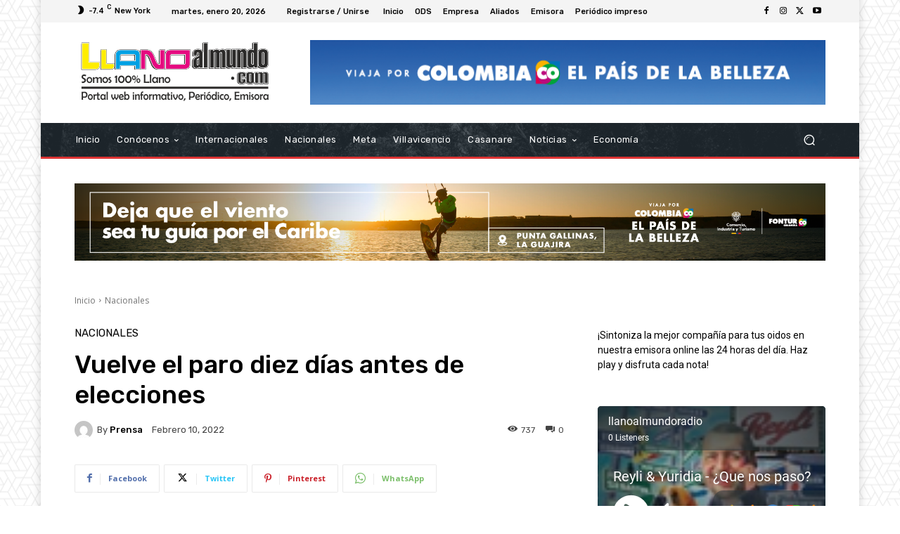

--- FILE ---
content_type: text/html; charset=UTF-8
request_url: https://cdn.amelbasoluciones.co:2020/VideoPlayer/llanoalmundotv?autoplay=1
body_size: 517
content:
<!DOCTYPE html>
<html lang="en">
<head>
<title>Oops</title>
<style>
html, body, *{
font-family: Arial, Helvetica, sans-serif;
}
body {
background: #f5f5f5;
margin: 0;
padding: 0;
}
header{
background: #2196f3;
width: 100%;
margin: 0;
padding: 25px;
text-align: center;
color: #FFF;
}
h1{
padding: 25px;
margin: 0;
font-size: 2em;
text-align: center;
color: #7cbcff;
}
header > p{
font-size: 1.5em;
font-weight: bold;
}
article{
text-align: center;
}
a{
font-size: 1em;
background: #29b6f6;
color: white !important;
text-decoration: none;
padding: 7px 15px;
border-radius: 7px;
border-bottom: solid 1px dodgerblue;
}
</style>
</head>
<body>
<header>
<h1>Whoops, looks like something went wrong.</h1>
<p>
Service ID not provided.
</p>
</header>
<article>
<p>
<a href="/">Return to control panel</a>
</p>
</article>
</body>
</html>